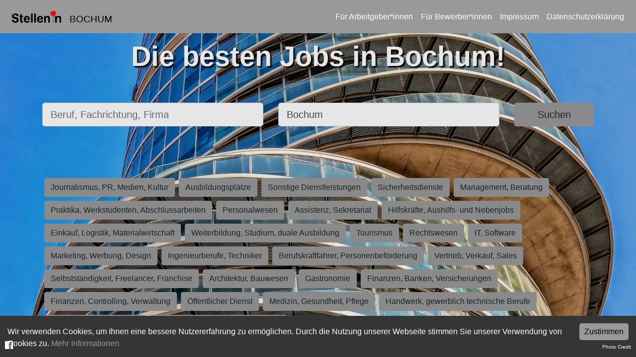

--- FILE ---
content_type: application/javascript; charset=utf-8
request_url: https://stelleninbochum.de/_next/static/chunks/pages/index-1356f38695089ea5.js
body_size: 8675
content:
(self.webpackChunk_N_E=self.webpackChunk_N_E||[]).push([[405],{5557:function(e,t,i){(window.__NEXT_P=window.__NEXT_P||[]).push(["/",function(){return i(5983)}])},8587:function(e,t,i){"use strict";var r=i(4924),n=i(5893),s=i(4835),a=i(4051),o=i(1555),h=i(5005),l=i(7294),u=i(1163),d=i(0);class c extends l.Component{render(){return(0,n.jsx)("div",{className:"py-lg-5 py-3",children:(0,n.jsx)(s.Z,{onSubmit:this.handleFormSubmit,children:(0,n.jsxs)(a.Z,{children:[!!this.state.search_width&&(0,n.jsxs)(o.Z,{xs:12,sm:this.state.search_width,className:"my-1",children:[(0,n.jsx)("label",{htmlFor:"jobTitle",className:"sr-only",children:"Beruf, Fachrichtung, Firma"}),(0,n.jsx)(s.Z.Control,{id:"jobTitle",placeholder:"Beruf, Fachrichtung, Firma",value:(0,d._k)(this.state.what),size:"lg",onChange:this.changeValue("what")})]}),(0,n.jsxs)(o.Z,{xs:12,sm:12-this.state.search_width-3,lg:12-this.state.search_width-2,className:"my-1",children:[(0,n.jsx)("label",{htmlFor:"jobLocation",className:"sr-only",children:"Ort, Stadt"}),(0,n.jsx)(s.Z.Control,{id:"jobLocation",placeholder:"Ort, Stadt",value:(0,d._k)(this.state.where),onChange:this.changeValue("where"),size:"lg"})]}),(0,n.jsx)(o.Z,{xs:12,sm:3,lg:2,className:"my-1",children:(0,n.jsx)(h.Z,{className:"w-100",type:"submit",size:"lg",children:"Suchen"})})]})})})}changeValue(e){return t=>{this.setState({[e]:t.target.value})}}constructor(e){super(e),(0,r.Z)(this,"handleFormSubmit",e=>{e.preventDefault(),this.props.router.push((0,d.EW)(this.state))});let{config:t,what:i,where:n,category:s}=e;this.state={what:i||t.what||"",where:n||t.where||"",category:s||t.category||"",theme_search:t.segment,search_width:t.segment?0:5}}}t.Z=(0,u.withRouter)(c)},5983:function(e,t,i){"use strict";i.r(t),i.d(t,{default:function(){return v}});var r=i(5893);i(9008);var n=i(0),s=i(3763),a=i(7294),o=i(8587),h=i(5688);i(5675);var l=i(1664),u=i.n(l),d=i(9669),c=i.n(d),f=i(7460),p=i.n(f);let g=e=>{let{domain:t}=e,[i,n]=(0,a.useState)(null);(0,a.useEffect)(()=>{let e=async()=>{let e=await c().get("https://docs.google.com/spreadsheets/d/10mlki74BG1E_e2xf5eIcf2bHQmv4iHugp7TpblKA9T0/export?format=csv"),t=e.data,i=p().parse(t,{header:!0,transformHeader:e=>e.toLowerCase().replace(/\W/g,"")});n(i.data)};e()},[]);let s=i?i.filter(e=>e.id==t.trim()):[];return s.length>0?(0,r.jsx)("div",{className:"z-index seo-text-block",children:(0,r.jsx)("div",{children:s.map(e=>(0,r.jsx)("div",{dangerouslySetInnerHTML:{__html:e.text}},e.id))})}):(0,r.jsx)(r.Fragment,{children:" "})},m=e=>{let{categories:t,config:i}=e;return i.segment?(0,r.jsx)(r.Fragment,{children:" "}):(0,r.jsx)("div",{className:"mt-5",children:t.map((e,t)=>(0,r.jsx)("span",{children:(0,r.jsx)(u(),{href:"/branchen/".concat(e.normalized_name),children:(0,r.jsx)("span",{className:"btn btn-primary m-1",children:e.german})})},t))})};function _(e){let{domain:t,config:i,humanReadableDomain:n,categories:a}=e;return(0,r.jsxs)(r.Fragment,{children:[(0,r.jsx)(s.Z,{config:i,domain:t,fixedTop:!0}),(0,r.jsx)("div",{className:"bgWrap bg_darker d-flex",style:{marginRight:"-15px",MarginBottom:"-15px",layout:"fill",filter:"brightness(0.9)",backgroundImage:"url(".concat(i.cover_image,")")},children:(0,r.jsxs)("div",{className:"container text-white",style:{zIndex:200,marginTop:"5em"},children:[(0,r.jsx)("h1",{className:"title",children:i.claim}),(0,r.jsx)("div",{xs:12,style:{position:"relative",top:"0vh"},children:(0,r.jsx)(o.Z,{config:i})}),(0,r.jsx)("div",{children:(0,r.jsx)(m,{categories:a,config:i})}),(0,r.jsx)("div",{children:(0,r.jsx)(g,{domain:n})})]})}),i.originPhoto&&(0,r.jsx)("div",{className:"high-z-index",style:{position:"absolute",bottom:"10px",right:"10px"},children:(0,r.jsx)(u(),{href:i.originPhoto,legacyBehavior:!0,children:(0,r.jsx)("a",{style:{fontSize:"x-small",color:"#ffffff"},target:"_blank",children:"Photo Credit"})})}),i.fb_page&&(0,r.jsx)("div",{className:"high-z-index",style:{position:"absolute",bottom:"10px",left:"10px"},children:(0,r.jsx)(u(),{href:"https://www.facebook.com/".concat(i.fb_page),legacyBehavior:!0,children:(0,r.jsx)("a",{style:{fontSize:"larger",color:"#ffffff"},target:"_blank",children:(0,r.jsx)("span",{className:"text-right wrap",children:(0,r.jsx)("i",{className:"icon-facebook-official"})})})})}),(0,r.jsx)(h.Z,{...e})]})}_.getInitialProps=n.zi;var v=_},7460:function(e,t){var i,r;void 0!==(i="function"==typeof(r=function e(){"use strict";var t="undefined"!=typeof self?self:"undefined"!=typeof window?window:void 0!==t?t:{},i=!t.document&&!!t.postMessage,r=t.IS_PAPA_WORKER||!1,n={},s=0,a={parse:function(i,r){var o,h=(r=r||{}).dynamicTyping||!1;if(k(h)&&(r.dynamicTypingFunction=h,h={}),r.dynamicTyping=h,r.transform=!!k(r.transform)&&r.transform,r.worker&&a.WORKERS_SUPPORTED){var f=function(){if(!a.WORKERS_SUPPORTED)return!1;var i,r,o=(i=t.URL||t.webkitURL||null,r=e.toString(),a.BLOB_URL||(a.BLOB_URL=i.createObjectURL(new Blob(["var global = (function() { if (typeof self !== 'undefined') { return self; } if (typeof window !== 'undefined') { return window; } if (typeof global !== 'undefined') { return global; } return {}; })(); global.IS_PAPA_WORKER=true; ","(",r,")();"],{type:"text/javascript"})))),h=new t.Worker(o);return h.onmessage=m,h.id=s++,n[h.id]=h}();return f.userStep=r.step,f.userChunk=r.chunk,f.userComplete=r.complete,f.userError=r.error,r.step=k(r.step),r.chunk=k(r.chunk),r.complete=k(r.complete),r.error=k(r.error),delete r.worker,void f.postMessage({input:i,config:r,workerId:f.id})}var p=null;return a.NODE_STREAM_INPUT,"string"==typeof i?(i=65279===(o=i).charCodeAt(0)?o.slice(1):o,p=r.download?new l(r):new d(r)):!0===i.readable&&k(i.read)&&k(i.on)?p=new c(r):(t.File&&i instanceof File||i instanceof Object)&&(p=new u(r)),p.stream(i)},unparse:function(e,t){var i=!1,r=!0,n=",",s="\r\n",o='"',h=o+o,l=!1,u=null,d=!1;!function(){if("object"==typeof t){if("string"!=typeof t.delimiter||a.BAD_DELIMITERS.filter(function(e){return -1!==t.delimiter.indexOf(e)}).length||(n=t.delimiter),("boolean"==typeof t.quotes||"function"==typeof t.quotes||Array.isArray(t.quotes))&&(i=t.quotes),"boolean"!=typeof t.skipEmptyLines&&"string"!=typeof t.skipEmptyLines||(l=t.skipEmptyLines),"string"==typeof t.newline&&(s=t.newline),"string"==typeof t.quoteChar&&(o=t.quoteChar),"boolean"==typeof t.header&&(r=t.header),Array.isArray(t.columns)){if(0===t.columns.length)throw Error("Option columns is empty");u=t.columns}void 0!==t.escapeChar&&(h=t.escapeChar+o),("boolean"==typeof t.escapeFormulae||t.escapeFormulae instanceof RegExp)&&(d=t.escapeFormulae instanceof RegExp?t.escapeFormulae:/^[=+\-@\t\r].*$/)}}();var c=RegExp(p(o),"g");if("string"==typeof e&&(e=JSON.parse(e)),Array.isArray(e)){if(!e.length||Array.isArray(e[0]))return f(null,e,l);if("object"==typeof e[0])return f(u||Object.keys(e[0]),e,l)}else if("object"==typeof e)return"string"==typeof e.data&&(e.data=JSON.parse(e.data)),Array.isArray(e.data)&&(e.fields||(e.fields=e.meta&&e.meta.fields||u),e.fields||(e.fields=Array.isArray(e.data[0])?e.fields:"object"==typeof e.data[0]?Object.keys(e.data[0]):[]),Array.isArray(e.data[0])||"object"==typeof e.data[0]||(e.data=[e.data])),f(e.fields||[],e.data||[],l);throw Error("Unable to serialize unrecognized input");function f(e,t,i){var a="";"string"==typeof e&&(e=JSON.parse(e)),"string"==typeof t&&(t=JSON.parse(t));var o=Array.isArray(e)&&0<e.length,h=!Array.isArray(t[0]);if(o&&r){for(var l=0;l<e.length;l++)0<l&&(a+=n),a+=g(e[l],l);0<t.length&&(a+=s)}for(var u=0;u<t.length;u++){var d=o?e.length:t[u].length,c=!1,f=o?0===Object.keys(t[u]).length:0===t[u].length;if(i&&!o&&(c="greedy"===i?""===t[u].join("").trim():1===t[u].length&&0===t[u][0].length),"greedy"===i&&o){for(var p=[],m=0;m<d;m++){var _=h?e[m]:m;p.push(t[u][_])}c=""===p.join("").trim()}if(!c){for(var v=0;v<d;v++){0<v&&!f&&(a+=n);var y=o&&h?e[v]:v;a+=g(t[u][y],v)}u<t.length-1&&(!i||0<d&&!f)&&(a+=s)}}return a}function g(e,t){if(null==e)return"";if(e.constructor===Date)return JSON.stringify(e).slice(1,25);var r=!1;d&&"string"==typeof e&&d.test(e)&&(e="'"+e,r=!0);var s=e.toString().replace(c,h);return(r=r||!0===i||"function"==typeof i&&i(e,t)||Array.isArray(i)&&i[t]||function(e,t){for(var i=0;i<t.length;i++)if(-1<e.indexOf(t[i]))return!0;return!1}(s,a.BAD_DELIMITERS)||-1<s.indexOf(n)||" "===s.charAt(0)||" "===s.charAt(s.length-1))?o+s+o:s}}};if(a.RECORD_SEP="\x1e",a.UNIT_SEP="\x1f",a.BYTE_ORDER_MARK="\uFEFF",a.BAD_DELIMITERS=["\r","\n",'"',a.BYTE_ORDER_MARK],a.WORKERS_SUPPORTED=!i&&!!t.Worker,a.NODE_STREAM_INPUT=1,a.LocalChunkSize=10485760,a.RemoteChunkSize=5242880,a.DefaultDelimiter=",",a.Parser=g,a.ParserHandle=f,a.NetworkStreamer=l,a.FileStreamer=u,a.StringStreamer=d,a.ReadableStreamStreamer=c,t.jQuery){var o=t.jQuery;o.fn.parse=function(e){var i=e.config||{},r=[];return this.each(function(e){if(!("INPUT"===o(this).prop("tagName").toUpperCase()&&"file"===o(this).attr("type").toLowerCase()&&t.FileReader)||!this.files||0===this.files.length)return!0;for(var n=0;n<this.files.length;n++)r.push({file:this.files[n],inputElem:this,instanceConfig:o.extend({},i)})}),n(),this;function n(){if(0!==r.length){var t,i,n,h=r[0];if(k(e.before)){var l=e.before(h.file,h.inputElem);if("object"==typeof l){if("abort"===l.action)return t=h.file,i=h.inputElem,n=l.reason,void(k(e.error)&&e.error({name:"AbortError"},t,i,n));if("skip"===l.action)return void s();"object"==typeof l.config&&(h.instanceConfig=o.extend(h.instanceConfig,l.config))}else if("skip"===l)return void s()}var u=h.instanceConfig.complete;h.instanceConfig.complete=function(e){k(u)&&u(e,h.file,h.inputElem),s()},a.parse(h.file,h.instanceConfig)}else k(e.complete)&&e.complete()}function s(){r.splice(0,1),n()}}}function h(e){this._handle=null,this._finished=!1,this._completed=!1,this._halted=!1,this._input=null,this._baseIndex=0,this._partialLine="",this._rowCount=0,this._start=0,this._nextChunk=null,this.isFirstChunk=!0,this._completeResults={data:[],errors:[],meta:{}},(function(e){var t=y(e);t.chunkSize=parseInt(t.chunkSize),e.step||e.chunk||(t.chunkSize=null),this._handle=new f(t),(this._handle.streamer=this)._config=t}).call(this,e),this.parseChunk=function(e,i){if(this.isFirstChunk&&k(this._config.beforeFirstChunk)){var n=this._config.beforeFirstChunk(e);void 0!==n&&(e=n)}this.isFirstChunk=!1,this._halted=!1;var s=this._partialLine+e;this._partialLine="";var o=this._handle.parse(s,this._baseIndex,!this._finished);if(!this._handle.paused()&&!this._handle.aborted()){var h=o.meta.cursor;this._finished||(this._partialLine=s.substring(h-this._baseIndex),this._baseIndex=h),o&&o.data&&(this._rowCount+=o.data.length);var l=this._finished||this._config.preview&&this._rowCount>=this._config.preview;if(r)t.postMessage({results:o,workerId:a.WORKER_ID,finished:l});else if(k(this._config.chunk)&&!i){if(this._config.chunk(o,this._handle),this._handle.paused()||this._handle.aborted())return void(this._halted=!0);o=void 0,this._completeResults=void 0}return this._config.step||this._config.chunk||(this._completeResults.data=this._completeResults.data.concat(o.data),this._completeResults.errors=this._completeResults.errors.concat(o.errors),this._completeResults.meta=o.meta),this._completed||!l||!k(this._config.complete)||o&&o.meta.aborted||(this._config.complete(this._completeResults,this._input),this._completed=!0),l||o&&o.meta.paused||this._nextChunk(),o}this._halted=!0},this._sendError=function(e){k(this._config.error)?this._config.error(e):r&&this._config.error&&t.postMessage({workerId:a.WORKER_ID,error:e,finished:!1})}}function l(e){var t;(e=e||{}).chunkSize||(e.chunkSize=a.RemoteChunkSize),h.call(this,e),this._nextChunk=i?function(){this._readChunk(),this._chunkLoaded()}:function(){this._readChunk()},this.stream=function(e){this._input=e,this._nextChunk()},this._readChunk=function(){if(this._finished)this._chunkLoaded();else{if(t=new XMLHttpRequest,this._config.withCredentials&&(t.withCredentials=this._config.withCredentials),i||(t.onload=x(this._chunkLoaded,this),t.onerror=x(this._chunkError,this)),t.open(this._config.downloadRequestBody?"POST":"GET",this._input,!i),this._config.downloadRequestHeaders){var e=this._config.downloadRequestHeaders;for(var r in e)t.setRequestHeader(r,e[r])}if(this._config.chunkSize){var n=this._start+this._config.chunkSize-1;t.setRequestHeader("Range","bytes="+this._start+"-"+n)}try{t.send(this._config.downloadRequestBody)}catch(e){this._chunkError(e.message)}i&&0===t.status&&this._chunkError()}},this._chunkLoaded=function(){var e;4===t.readyState&&(t.status<200||400<=t.status?this._chunkError():(this._start+=this._config.chunkSize?this._config.chunkSize:t.responseText.length,this._finished=!this._config.chunkSize||this._start>=(null===(e=t.getResponseHeader("Content-Range"))?-1:parseInt(e.substring(e.lastIndexOf("/")+1))),this.parseChunk(t.responseText)))},this._chunkError=function(e){var i=t.statusText||e;this._sendError(Error(i))}}function u(e){(e=e||{}).chunkSize||(e.chunkSize=a.LocalChunkSize),h.call(this,e);var t,i,r="undefined"!=typeof FileReader;this.stream=function(e){this._input=e,i=e.slice||e.webkitSlice||e.mozSlice,r?((t=new FileReader).onload=x(this._chunkLoaded,this),t.onerror=x(this._chunkError,this)):t=new FileReaderSync,this._nextChunk()},this._nextChunk=function(){this._finished||this._config.preview&&!(this._rowCount<this._config.preview)||this._readChunk()},this._readChunk=function(){var e=this._input;if(this._config.chunkSize){var n=Math.min(this._start+this._config.chunkSize,this._input.size);e=i.call(e,this._start,n)}var s=t.readAsText(e,this._config.encoding);r||this._chunkLoaded({target:{result:s}})},this._chunkLoaded=function(e){this._start+=this._config.chunkSize,this._finished=!this._config.chunkSize||this._start>=this._input.size,this.parseChunk(e.target.result)},this._chunkError=function(){this._sendError(t.error)}}function d(e){var t;h.call(this,e=e||{}),this.stream=function(e){return t=e,this._nextChunk()},this._nextChunk=function(){if(!this._finished){var e,i=this._config.chunkSize;return i?(e=t.substring(0,i),t=t.substring(i)):(e=t,t=""),this._finished=!t,this.parseChunk(e)}}}function c(e){h.call(this,e=e||{});var t=[],i=!0,r=!1;this.pause=function(){h.prototype.pause.apply(this,arguments),this._input.pause()},this.resume=function(){h.prototype.resume.apply(this,arguments),this._input.resume()},this.stream=function(e){this._input=e,this._input.on("data",this._streamData),this._input.on("end",this._streamEnd),this._input.on("error",this._streamError)},this._checkIsFinished=function(){r&&1===t.length&&(this._finished=!0)},this._nextChunk=function(){this._checkIsFinished(),t.length?this.parseChunk(t.shift()):i=!0},this._streamData=x(function(e){try{t.push("string"==typeof e?e:e.toString(this._config.encoding)),i&&(i=!1,this._checkIsFinished(),this.parseChunk(t.shift()))}catch(e){this._streamError(e)}},this),this._streamError=x(function(e){this._streamCleanUp(),this._sendError(e)},this),this._streamEnd=x(function(){this._streamCleanUp(),r=!0,this._streamData("")},this),this._streamCleanUp=x(function(){this._input.removeListener("data",this._streamData),this._input.removeListener("end",this._streamEnd),this._input.removeListener("error",this._streamError)},this)}function f(e){var t,i,r,n=/^\s*-?(\d+\.?|\.\d+|\d+\.\d+)([eE][-+]?\d+)?\s*$/,s=/^((\d{4}-[01]\d-[0-3]\dT[0-2]\d:[0-5]\d:[0-5]\d\.\d+([+-][0-2]\d:[0-5]\d|Z))|(\d{4}-[01]\d-[0-3]\dT[0-2]\d:[0-5]\d:[0-5]\d([+-][0-2]\d:[0-5]\d|Z))|(\d{4}-[01]\d-[0-3]\dT[0-2]\d:[0-5]\d([+-][0-2]\d:[0-5]\d|Z)))$/,o=this,h=0,l=0,u=!1,d=!1,c=[],f={data:[],errors:[],meta:{}};if(k(e.step)){var m=e.step;e.step=function(t){if(f=t,x())v();else{if(v(),0===f.data.length)return;h+=t.data.length,e.preview&&h>e.preview?i.abort():(f.data=f.data[0],m(f,o))}}}function _(t){return"greedy"===e.skipEmptyLines?""===t.join("").trim():1===t.length&&0===t[0].length}function v(){return f&&r&&(b("Delimiter","UndetectableDelimiter","Unable to auto-detect delimiting character; defaulted to '"+a.DefaultDelimiter+"'"),r=!1),e.skipEmptyLines&&(f.data=f.data.filter(function(e){return!_(e)})),x()&&function(){if(f){if(Array.isArray(f.data[0])){for(var t=0;x()&&t<f.data.length;t++)f.data[t].forEach(i);f.data.splice(0,1)}else f.data.forEach(i)}function i(t,i){k(e.transformHeader)&&(t=e.transformHeader(t,i)),c.push(t)}}(),function(){if(!f||!e.header&&!e.dynamicTyping&&!e.transform)return f;function t(t,i){var r,a=e.header?{}:[];for(r=0;r<t.length;r++){var o,h,u=r,d=t[r];e.header&&(u=r>=c.length?"__parsed_extra":c[r]),e.transform&&(d=e.transform(d,u)),o=u,h=d,e.dynamicTypingFunction&&void 0===e.dynamicTyping[o]&&(e.dynamicTyping[o]=e.dynamicTypingFunction(o)),d=!0===(e.dynamicTyping[o]||e.dynamicTyping)?"true"===h||"TRUE"===h||"false"!==h&&"FALSE"!==h&&(!function(e){if(n.test(e)){var t=parseFloat(e);if(-9007199254740992<t&&t<9007199254740992)return!0}return!1}(h)?s.test(h)?new Date(h):""===h?null:h:parseFloat(h)):h,"__parsed_extra"===u?(a[u]=a[u]||[],a[u].push(d)):a[u]=d}return e.header&&(r>c.length?b("FieldMismatch","TooManyFields","Too many fields: expected "+c.length+" fields but parsed "+r,l+i):r<c.length&&b("FieldMismatch","TooFewFields","Too few fields: expected "+c.length+" fields but parsed "+r,l+i)),a}var i=1;return!f.data.length||Array.isArray(f.data[0])?(f.data=f.data.map(t),i=f.data.length):f.data=t(f.data,0),e.header&&f.meta&&(f.meta.fields=c),l+=i,f}()}function x(){return e.header&&0===c.length}function b(e,t,i,r){var n={type:e,code:t,message:i};void 0!==r&&(n.row=r),f.errors.push(n)}this.parse=function(n,s,o){var h=e.quoteChar||'"';if(e.newline||(e.newline=function(e,t){e=e.substring(0,1048576);var i=RegExp(p(t)+"([^]*?)"+p(t),"gm"),r=(e=e.replace(i,"")).split("\r"),n=e.split("\n"),s=1<n.length&&n[0].length<r[0].length;if(1===r.length||s)return"\n";for(var a=0,o=0;o<r.length;o++)"\n"===r[o][0]&&a++;return a>=r.length/2?"\r\n":"\r"}(n,h)),r=!1,e.delimiter)k(e.delimiter)&&(e.delimiter=e.delimiter(n),f.meta.delimiter=e.delimiter);else{var l=function(t,i,r,n,s){var o,h,l,u;s=s||[",","	","|",";",a.RECORD_SEP,a.UNIT_SEP];for(var d=0;d<s.length;d++){var c=s[d],f=0,p=0,m=0;l=void 0;for(var v=new g({comments:n,delimiter:c,newline:i,preview:10}).parse(t),y=0;y<v.data.length;y++)if(r&&_(v.data[y]))m++;else{var x=v.data[y].length;p+=x,void 0!==l?0<x&&(f+=Math.abs(x-l),l=x):l=x}0<v.data.length&&(p/=v.data.length-m),(void 0===h||f<=h)&&(void 0===u||u<p)&&1.99<p&&(h=f,o=c,u=p)}return{successful:!!(e.delimiter=o),bestDelimiter:o}}(n,e.newline,e.skipEmptyLines,e.comments,e.delimitersToGuess);l.successful?e.delimiter=l.bestDelimiter:(r=!0,e.delimiter=a.DefaultDelimiter),f.meta.delimiter=e.delimiter}var d=y(e);return e.preview&&e.header&&d.preview++,t=n,f=(i=new g(d)).parse(t,s,o),v(),u?{meta:{paused:!0}}:f||{meta:{paused:!1}}},this.paused=function(){return u},this.pause=function(){u=!0,i.abort(),t=k(e.chunk)?"":t.substring(i.getCharIndex())},this.resume=function(){o.streamer._halted?(u=!1,o.streamer.parseChunk(t,!0)):setTimeout(o.resume,3)},this.aborted=function(){return d},this.abort=function(){d=!0,i.abort(),f.meta.aborted=!0,k(e.complete)&&e.complete(f),t=""}}function p(e){return e.replace(/[.*+?^${}()|[\]\\]/g,"\\$&")}function g(e){var t,i=(e=e||{}).delimiter,r=e.newline,n=e.comments,s=e.step,o=e.preview,h=e.fastMode,l=t=void 0===e.quoteChar||null===e.quoteChar?'"':e.quoteChar;if(void 0!==e.escapeChar&&(l=e.escapeChar),("string"!=typeof i||-1<a.BAD_DELIMITERS.indexOf(i))&&(i=","),n===i)throw Error("Comment character same as delimiter");!0===n?n="#":("string"!=typeof n||-1<a.BAD_DELIMITERS.indexOf(n))&&(n=!1),"\n"!==r&&"\r"!==r&&"\r\n"!==r&&(r="\n");var u=0,d=!1;this.parse=function(a,c,f){if("string"!=typeof a)throw Error("Input must be a string");var g=a.length,m=i.length,_=r.length,v=n.length,y=k(s),x=[],b=[],w=[],E=u=0;if(!a)return K();if(e.header&&!c){var C=a.split(r)[0].split(i),R=[],S={},j=!1;for(var O in C){var T=C[O];k(e.transformHeader)&&(T=e.transformHeader(T,O));var I=T,A=S[T]||0;for(0<A&&(j=!0,I=T+"_"+A),S[T]=A+1;R.includes(I);)I=I+"_"+A;R.push(I)}if(j){var F=a.split(r);F[0]=R.join(i),a=F.join(r)}}if(h||!1!==h&&-1===a.indexOf(t)){for(var D=a.split(r),L=0;L<D.length;L++){if(u+=(w=D[L]).length,L!==D.length-1)u+=r.length;else if(f)break;if(!n||w.substring(0,v)!==n){if(y){if(x=[],q(w.split(i)),Q(),d)return K()}else q(w.split(i));if(o&&o<=L)return x=x.slice(0,o),K(!0)}}return K()}for(var z=a.indexOf(i,u),N=a.indexOf(r,u),M=RegExp(p(l)+p(t),"g"),P=a.indexOf(t,u);;)if(a[u]!==t){if(n&&0===w.length&&a.substring(u,u+v)===n){if(-1===N)return K();u=N+_,N=a.indexOf(r,u),z=a.indexOf(i,u)}else if(-1!==z&&(z<N||-1===N))w.push(a.substring(u,z)),u=z+m,z=a.indexOf(i,u);else{if(-1===N)break;if(w.push(a.substring(u,N)),H(N+_),y&&(Q(),d))return K();if(o&&x.length>=o)return K(!0)}}else for(P=u,u++;;){if(-1===(P=a.indexOf(t,P+1)))return f||b.push({type:"Quotes",code:"MissingQuotes",message:"Quoted field unterminated",row:x.length,index:u}),Z();if(P===g-1)return Z(a.substring(u,P).replace(M,t));if(t!==l||a[P+1]!==l){if(t===l||0===P||a[P-1]!==l){-1!==z&&z<P+1&&(z=a.indexOf(i,P+1)),-1!==N&&N<P+1&&(N=a.indexOf(r,P+1));var U=W(-1===N?z:Math.min(z,N));if(a.substr(P+1+U,m)===i){w.push(a.substring(u,P).replace(M,t)),a[u=P+1+U+m]!==t&&(P=a.indexOf(t,u)),z=a.indexOf(i,u),N=a.indexOf(r,u);break}var B=W(N);if(a.substring(P+1+B,P+1+B+_)===r){if(w.push(a.substring(u,P).replace(M,t)),H(P+1+B+_),z=a.indexOf(i,u),P=a.indexOf(t,u),y&&(Q(),d))return K();if(o&&x.length>=o)return K(!0);break}b.push({type:"Quotes",code:"InvalidQuotes",message:"Trailing quote on quoted field is malformed",row:x.length,index:u}),P++}}else P++}return Z();function q(e){x.push(e),E=u}function W(e){var t=0;if(-1!==e){var i=a.substring(P+1,e);i&&""===i.trim()&&(t=i.length)}return t}function Z(e){return f||(void 0===e&&(e=a.substring(u)),w.push(e),u=g,q(w),y&&Q()),K()}function H(e){u=e,q(w),w=[],N=a.indexOf(r,u)}function K(e){return{data:x,errors:b,meta:{delimiter:i,linebreak:r,aborted:d,truncated:!!e,cursor:E+(c||0)}}}function Q(){s(K()),x=[],b=[]}},this.abort=function(){d=!0},this.getCharIndex=function(){return u}}function m(e){var t=e.data,i=n[t.workerId],r=!1;if(t.error)i.userError(t.error,t.file);else if(t.results&&t.results.data){var s={abort:function(){r=!0,_(t.workerId,{data:[],errors:[],meta:{aborted:!0}})},pause:v,resume:v};if(k(i.userStep)){for(var a=0;a<t.results.data.length&&(i.userStep({data:t.results.data[a],errors:t.results.errors,meta:t.results.meta},s),!r);a++);delete t.results}else k(i.userChunk)&&(i.userChunk(t.results,s,t.file),delete t.results)}t.finished&&!r&&_(t.workerId,t.results)}function _(e,t){var i=n[e];k(i.userComplete)&&i.userComplete(t),i.terminate(),delete n[e]}function v(){throw Error("Not implemented.")}function y(e){if("object"!=typeof e||null===e)return e;var t=Array.isArray(e)?[]:{};for(var i in e)t[i]=y(e[i]);return t}function x(e,t){return function(){e.apply(t,arguments)}}function k(e){return"function"==typeof e}return r&&(t.onmessage=function(e){var i=e.data;if(void 0===a.WORKER_ID&&i&&(a.WORKER_ID=i.workerId),"string"==typeof i.input)t.postMessage({workerId:a.WORKER_ID,results:a.parse(i.input,i.config),finished:!0});else if(t.File&&i.input instanceof File||i.input instanceof Object){var r=a.parse(i.input,i.config);r&&t.postMessage({workerId:a.WORKER_ID,results:r,finished:!0})}}),(l.prototype=Object.create(h.prototype)).constructor=l,(u.prototype=Object.create(h.prototype)).constructor=u,(d.prototype=Object.create(d.prototype)).constructor=d,(c.prototype=Object.create(h.prototype)).constructor=c,a})?r.apply(t,[]):r)&&(e.exports=i)}},function(e){e.O(0,[662,718,569,155,86,774,888,179],function(){return e(e.s=5557)}),_N_E=e.O()}]);